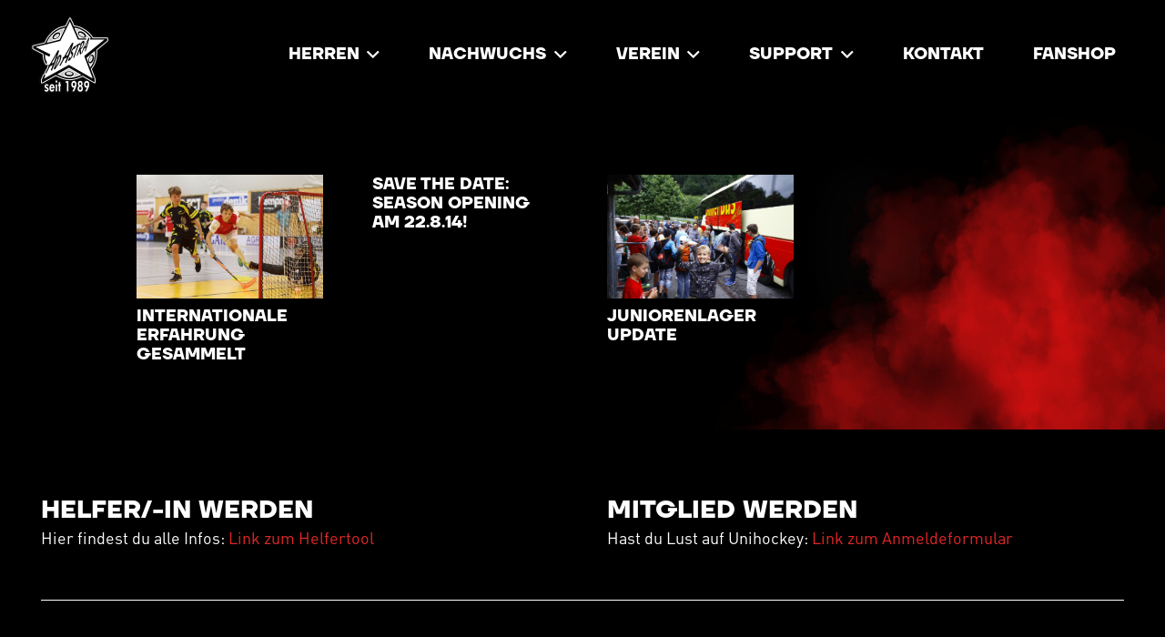

--- FILE ---
content_type: text/html; charset=UTF-8
request_url: https://www.adastra.ch/2014/07/
body_size: 13316
content:
<!DOCTYPE HTML>
<html lang="de">
<head>
	<meta charset="UTF-8">
	<title>Juli 2014 &#8211; Ad Astra Obwalden &#8211; Unihockey</title>
<meta name='robots' content='max-image-preview:large' />
<link rel="alternate" type="application/rss+xml" title="Ad Astra Obwalden - Unihockey &raquo; Feed" href="https://www.adastra.ch/feed/" />
<link rel="canonical" href="https://www.adastra.ch/2014/07/" />
<meta name="viewport" content="width=device-width, initial-scale=1">
<meta name="theme-color" content="#f2f4f7">
<meta property="og:title" content="Juli 2014 &#8211; Ad Astra Obwalden &#8211; Unihockey">
<meta property="og:url" content="https://www.adastra.ch/2014/07">
<meta property="og:locale" content="de_DE">
<meta property="og:site_name" content="Ad Astra Obwalden - Unihockey">
<meta property="og:type" content="website">
<meta property="og:image" content="https://www.adastra.ch/wp-content/uploads/MG_8212-1024x682.jpg" itemprop="image">
<style id='wp-img-auto-sizes-contain-inline-css'>
img:is([sizes=auto i],[sizes^="auto," i]){contain-intrinsic-size:3000px 1500px}
/*# sourceURL=wp-img-auto-sizes-contain-inline-css */
</style>
<style id='cf-frontend-style-inline-css'>
@font-face {
	font-family: 'Din';
	font-style: normal;
	font-weight: 700;
	src: url('https://www.adastra.ch/wp-content/uploads/DINOT-Bold.otf') format('OpenType'),
		url('https://www.adastra.ch/wp-content/uploads/DINOT.otf') format('OpenType');
}
@font-face {
	font-family: 'Din';
	font-style: normal;
	font-weight: 400;
	src: url('https://www.adastra.ch/wp-content/uploads/DINOT.otf') format('OpenType');
}
@font-face {
	font-family: 'TT Firs';
	font-style: normal;
	font-weight: 700;
	src: url('https://www.adastra.ch/wp-content/uploads/TypeType-TT-Firs-Neue-Bold.otf') format('OpenType');
}
/*# sourceURL=cf-frontend-style-inline-css */
</style>
<style id='wp-emoji-styles-inline-css'>

	img.wp-smiley, img.emoji {
		display: inline !important;
		border: none !important;
		box-shadow: none !important;
		height: 1em !important;
		width: 1em !important;
		margin: 0 0.07em !important;
		vertical-align: -0.1em !important;
		background: none !important;
		padding: 0 !important;
	}
/*# sourceURL=wp-emoji-styles-inline-css */
</style>
<link rel='stylesheet' id='wpsm_tabs_r-font-awesome-front-css' href='https://www.adastra.ch/wp-content/plugins/tabs-responsive/assets/css/font-awesome/css/font-awesome.min.css?ver=6.9' media='all' />
<link rel='stylesheet' id='wpsm_tabs_r_bootstrap-front-css' href='https://www.adastra.ch/wp-content/plugins/tabs-responsive/assets/css/bootstrap-front.css?ver=6.9' media='all' />
<link rel='stylesheet' id='wpsm_tabs_r_animate-css' href='https://www.adastra.ch/wp-content/plugins/tabs-responsive/assets/css/animate.css?ver=6.9' media='all' />
<link rel='stylesheet' id='wppopups-base-css' href='https://www.adastra.ch/wp-content/plugins/wp-popups-lite/src/assets/css/wppopups-base.css?ver=2.2.0.3' media='all' />
<link rel='stylesheet' id='tablepress-default-css' href='https://www.adastra.ch/wp-content/tablepress-combined.min.css?ver=17' media='all' />
<link rel='stylesheet' id='us-theme-css' href='//www.adastra.ch/wp-content/uploads/us-assets/www.adastra.ch.css?ver=aee934f6' media='all' />
<link rel='stylesheet' id='theme-style-css' href='//www.adastra.ch/wp-content/themes/Impreza-child/style.css?ver=8.42' media='all' />
<link rel='stylesheet' id='wpdevelop-bts-css' href='https://www.adastra.ch/wp-content/plugins/booking/vendors/_custom/bootstrap-css/css/bootstrap.css?ver=10.14.12' media='all' />
<link rel='stylesheet' id='wpdevelop-bts-theme-css' href='https://www.adastra.ch/wp-content/plugins/booking/vendors/_custom/bootstrap-css/css/bootstrap-theme.css?ver=10.14.12' media='all' />
<link rel='stylesheet' id='wpbc-tippy-popover-css' href='https://www.adastra.ch/wp-content/plugins/booking/vendors/_custom/tippy.js/themes/wpbc-tippy-popover.css?ver=10.14.12' media='all' />
<link rel='stylesheet' id='wpbc-tippy-times-css' href='https://www.adastra.ch/wp-content/plugins/booking/vendors/_custom/tippy.js/themes/wpbc-tippy-times.css?ver=10.14.12' media='all' />
<link rel='stylesheet' id='wpbc-material-design-icons-css' href='https://www.adastra.ch/wp-content/plugins/booking/vendors/_custom/material-design-icons/material-design-icons.css?ver=10.14.12' media='all' />
<link rel='stylesheet' id='wpbc-ui-both-css' href='https://www.adastra.ch/wp-content/plugins/booking/css/wpbc_ui_both.css?ver=10.14.12' media='all' />
<link rel='stylesheet' id='wpbc-time_picker-css' href='https://www.adastra.ch/wp-content/plugins/booking/css/wpbc_time-selector.css?ver=10.14.12' media='all' />
<link rel='stylesheet' id='wpbc-time_picker-skin-css' href='https://www.adastra.ch/wp-content/plugins/booking/css/time_picker_skins/grey.css?ver=10.14.12' media='all' />
<link rel='stylesheet' id='wpbc-client-pages-css' href='https://www.adastra.ch/wp-content/plugins/booking/css/client.css?ver=10.14.12' media='all' />
<link rel='stylesheet' id='wpbc-all-client-css' href='https://www.adastra.ch/wp-content/plugins/booking/_dist/all/_out/wpbc_all_client.css?ver=10.14.12' media='all' />
<link rel='stylesheet' id='wpbc-calendar-css' href='https://www.adastra.ch/wp-content/plugins/booking/css/calendar.css?ver=10.14.12' media='all' />
<link rel='stylesheet' id='wpbc-calendar-skin-css' href='https://www.adastra.ch/wp-content/plugins/booking/css/skins/traditional-light.css?ver=10.14.12' media='all' />
<link rel='stylesheet' id='wpbc-flex-timeline-css' href='https://www.adastra.ch/wp-content/plugins/booking/core/timeline/v2/_out/timeline_v2.1.css?ver=10.14.12' media='all' />
<script></script><link rel="https://api.w.org/" href="https://www.adastra.ch/wp-json/" /><link rel="EditURI" type="application/rsd+xml" title="RSD" href="https://www.adastra.ch/xmlrpc.php?rsd" />
<meta name="generator" content="WordPress 6.9" />
<meta name="cdp-version" content="1.5.0" />		<script id="us_add_no_touch">
			if ( ! /Android|webOS|iPhone|iPad|iPod|BlackBerry|IEMobile|Opera Mini/i.test( navigator.userAgent ) ) {
				document.documentElement.classList.add( "no-touch" );
			}
		</script>
				<script id="us_color_scheme_switch_class">
			if ( document.cookie.includes( "us_color_scheme_switch_is_on=true" ) ) {
				document.documentElement.classList.add( "us-color-scheme-on" );
			}
		</script>
		<meta name="generator" content="Powered by WPBakery Page Builder - drag and drop page builder for WordPress."/>
<link rel="icon" href="https://www.adastra.ch/wp-content/uploads/Ad_Astra_Logo-60x60.jpg" sizes="32x32" />
<link rel="icon" href="https://www.adastra.ch/wp-content/uploads/Ad_Astra_Logo-240x240.jpg" sizes="192x192" />
<link rel="apple-touch-icon" href="https://www.adastra.ch/wp-content/uploads/Ad_Astra_Logo-184x184.jpg" />
<meta name="msapplication-TileImage" content="https://www.adastra.ch/wp-content/uploads/Ad_Astra_Logo.jpg" />
<noscript><style> .wpb_animate_when_almost_visible { opacity: 1; }</style></noscript>		<style id="us-icon-fonts">@font-face{font-display:swap;font-style:normal;font-family:"fontawesome";font-weight:900;src:url("//www.adastra.ch/wp-content/themes/Impreza/fonts/fa-solid-900.woff2?ver=8.42") format("woff2")}.fas{font-family:"fontawesome";font-weight:900}@font-face{font-display:swap;font-style:normal;font-family:"fontawesome";font-weight:400;src:url("//www.adastra.ch/wp-content/themes/Impreza/fonts/fa-regular-400.woff2?ver=8.42") format("woff2")}.far{font-family:"fontawesome";font-weight:400}@font-face{font-display:swap;font-style:normal;font-family:"fontawesome";font-weight:300;src:url("//www.adastra.ch/wp-content/themes/Impreza/fonts/fa-light-300.woff2?ver=8.42") format("woff2")}.fal{font-family:"fontawesome";font-weight:300}@font-face{font-display:swap;font-style:normal;font-family:"Font Awesome 5 Duotone";font-weight:900;src:url("//www.adastra.ch/wp-content/themes/Impreza/fonts/fa-duotone-900.woff2?ver=8.42") format("woff2")}.fad{font-family:"Font Awesome 5 Duotone";font-weight:900}.fad{position:relative}.fad:before{position:absolute}.fad:after{opacity:0.4}@font-face{font-display:swap;font-style:normal;font-family:"Font Awesome 5 Brands";font-weight:400;src:url("//www.adastra.ch/wp-content/themes/Impreza/fonts/fa-brands-400.woff2?ver=8.42") format("woff2")}.fab{font-family:"Font Awesome 5 Brands";font-weight:400}@font-face{font-display:block;font-style:normal;font-family:"Material Icons";font-weight:400;src:url("//www.adastra.ch/wp-content/themes/Impreza/fonts/material-icons.woff2?ver=8.42") format("woff2")}.material-icons{font-family:"Material Icons";font-weight:400}</style>
				<style id="us-current-header-css"> .l-subheader.at_middle,.l-subheader.at_middle .w-dropdown-list,.l-subheader.at_middle .type_mobile .w-nav-list.level_1{background:#000000;color:var(--color-header-middle-text)}.no-touch .l-subheader.at_middle a:hover,.no-touch .l-header.bg_transparent .l-subheader.at_middle .w-dropdown.opened a:hover{color:var(--color-header-middle-text-hover)}.l-header.bg_transparent:not(.sticky) .l-subheader.at_middle{background:var(--color-header-transparent-bg);color:var(--color-header-transparent-text)}.no-touch .l-header.bg_transparent:not(.sticky) .at_middle .w-cart-link:hover,.no-touch .l-header.bg_transparent:not(.sticky) .at_middle .w-text a:hover,.no-touch .l-header.bg_transparent:not(.sticky) .at_middle .w-html a:hover,.no-touch .l-header.bg_transparent:not(.sticky) .at_middle .w-nav>a:hover,.no-touch .l-header.bg_transparent:not(.sticky) .at_middle .w-menu a:hover,.no-touch .l-header.bg_transparent:not(.sticky) .at_middle .w-search>a:hover,.no-touch .l-header.bg_transparent:not(.sticky) .at_middle .w-socials.shape_none.color_text a:hover,.no-touch .l-header.bg_transparent:not(.sticky) .at_middle .w-socials.shape_none.color_link a:hover,.no-touch .l-header.bg_transparent:not(.sticky) .at_middle .w-dropdown a:hover,.no-touch .l-header.bg_transparent:not(.sticky) .at_middle .type_desktop .menu-item.level_1.opened>a,.no-touch .l-header.bg_transparent:not(.sticky) .at_middle .type_desktop .menu-item.level_1:hover>a{color:var(--color-header-transparent-text-hover)}.header_ver .l-header{background:#000000;color:var(--color-header-middle-text)}@media (min-width:1381px){.hidden_for_default{display:none!important}.l-subheader.at_top{display:none}.l-subheader.at_bottom{display:none}.l-header{position:relative;z-index:111}.l-subheader{margin:0 auto}.l-subheader.width_full{padding-left:1.5rem;padding-right:1.5rem}.l-subheader-h{display:flex;align-items:center;position:relative;margin:0 auto;max-width:var(--site-content-width,1200px);height:inherit}.w-header-show{display:none}.l-header.pos_fixed{position:fixed;left:var(--site-outline-width,0);right:var(--site-outline-width,0)}.l-header.pos_fixed:not(.notransition) .l-subheader{transition-property:transform,background,box-shadow,line-height,height,visibility;transition-duration:.3s;transition-timing-function:cubic-bezier(.78,.13,.15,.86)}.headerinpos_bottom.sticky_first_section .l-header.pos_fixed{position:fixed!important}.header_hor .l-header.sticky_auto_hide{transition:margin .3s cubic-bezier(.78,.13,.15,.86) .1s}.header_hor .l-header.sticky_auto_hide.down{margin-top:calc(-1.1 * var(--header-sticky-height,0px) )}.l-header.bg_transparent:not(.sticky) .l-subheader{box-shadow:none!important;background:none}.l-header.bg_transparent~.l-main .l-section.width_full.height_auto:first-of-type>.l-section-h{padding-top:0!important;padding-bottom:0!important}.l-header.pos_static.bg_transparent{position:absolute;left:var(--site-outline-width,0);right:var(--site-outline-width,0)}.l-subheader.width_full .l-subheader-h{max-width:none!important}.l-header.shadow_thin .l-subheader.at_middle,.l-header.shadow_thin .l-subheader.at_bottom{box-shadow:0 1px 0 rgba(0,0,0,0.08)}.l-header.shadow_wide .l-subheader.at_middle,.l-header.shadow_wide .l-subheader.at_bottom{box-shadow:0 3px 5px -1px rgba(0,0,0,0.1),0 2px 1px -1px rgba(0,0,0,0.05)}.header_hor .l-subheader-cell>.w-cart{margin-left:0;margin-right:0}:root{--header-height:120px;--header-sticky-height:120px}.l-header:before{content:'120'}.l-header.sticky:before{content:'120'}.l-subheader.at_top{line-height:40px;height:40px;overflow:visible;visibility:visible}.l-header.sticky .l-subheader.at_top{line-height:40px;height:40px;overflow:visible;visibility:visible}.l-subheader.at_middle{line-height:120px;height:120px;overflow:visible;visibility:visible}.l-header.sticky .l-subheader.at_middle{line-height:120px;height:120px;overflow:visible;visibility:visible}.l-subheader.at_bottom{line-height:50px;height:50px;overflow:visible;visibility:visible}.l-header.sticky .l-subheader.at_bottom{line-height:50px;height:50px;overflow:visible;visibility:visible}.headerinpos_above .l-header.pos_fixed{overflow:hidden;transition:transform 0.3s;transform:translate3d(0,-100%,0)}.headerinpos_above .l-header.pos_fixed.sticky{overflow:visible;transform:none}.headerinpos_above .l-header.pos_fixed~.l-section>.l-section-h,.headerinpos_above .l-header.pos_fixed~.l-main .l-section:first-of-type>.l-section-h{padding-top:0!important}.headerinpos_below .l-header.pos_fixed:not(.sticky){position:absolute;top:100%}.headerinpos_below .l-header.pos_fixed~.l-main>.l-section:first-of-type>.l-section-h{padding-top:0!important}.headerinpos_below .l-header.pos_fixed~.l-main .l-section.full_height:nth-of-type(2){min-height:100vh}.headerinpos_below .l-header.pos_fixed~.l-main>.l-section:nth-of-type(2)>.l-section-h{padding-top:var(--header-height)}.headerinpos_bottom .l-header.pos_fixed:not(.sticky){position:absolute;top:100vh}.headerinpos_bottom .l-header.pos_fixed~.l-main>.l-section:first-of-type>.l-section-h{padding-top:0!important}.headerinpos_bottom .l-header.pos_fixed~.l-main>.l-section:first-of-type>.l-section-h{padding-bottom:var(--header-height)}.headerinpos_bottom .l-header.pos_fixed.bg_transparent~.l-main .l-section.valign_center:not(.height_auto):first-of-type>.l-section-h{top:calc( var(--header-height) / 2 )}.headerinpos_bottom .l-header.pos_fixed:not(.sticky) .w-cart.layout_dropdown .w-cart-content,.headerinpos_bottom .l-header.pos_fixed:not(.sticky) .w-nav.type_desktop .w-nav-list.level_2{bottom:100%;transform-origin:0 100%}.headerinpos_bottom .l-header.pos_fixed:not(.sticky) .w-nav.type_mobile.m_layout_dropdown .w-nav-list.level_1{top:auto;bottom:100%;box-shadow:var(--box-shadow-up)}.headerinpos_bottom .l-header.pos_fixed:not(.sticky) .w-nav.type_desktop .w-nav-list.level_3,.headerinpos_bottom .l-header.pos_fixed:not(.sticky) .w-nav.type_desktop .w-nav-list.level_4{top:auto;bottom:0;transform-origin:0 100%}.headerinpos_bottom .l-header.pos_fixed:not(.sticky) .w-dropdown-list{top:auto;bottom:-0.4em;padding-top:0.4em;padding-bottom:2.4em}.admin-bar .l-header.pos_static.bg_solid~.l-main .l-section.full_height:first-of-type{min-height:calc( 100vh - var(--header-height) - 32px )}.admin-bar .l-header.pos_fixed:not(.sticky_auto_hide)~.l-main .l-section.full_height:not(:first-of-type){min-height:calc( 100vh - var(--header-sticky-height) - 32px )}.admin-bar.headerinpos_below .l-header.pos_fixed~.l-main .l-section.full_height:nth-of-type(2){min-height:calc(100vh - 32px)}}@media (min-width:1025px) and (max-width:1380px){.hidden_for_laptops{display:none!important}.l-subheader.at_top{display:none}.l-subheader.at_bottom{display:none}.l-header{position:relative;z-index:111}.l-subheader{margin:0 auto}.l-subheader.width_full{padding-left:1.5rem;padding-right:1.5rem}.l-subheader-h{display:flex;align-items:center;position:relative;margin:0 auto;max-width:var(--site-content-width,1200px);height:inherit}.w-header-show{display:none}.l-header.pos_fixed{position:fixed;left:var(--site-outline-width,0);right:var(--site-outline-width,0)}.l-header.pos_fixed:not(.notransition) .l-subheader{transition-property:transform,background,box-shadow,line-height,height,visibility;transition-duration:.3s;transition-timing-function:cubic-bezier(.78,.13,.15,.86)}.headerinpos_bottom.sticky_first_section .l-header.pos_fixed{position:fixed!important}.header_hor .l-header.sticky_auto_hide{transition:margin .3s cubic-bezier(.78,.13,.15,.86) .1s}.header_hor .l-header.sticky_auto_hide.down{margin-top:calc(-1.1 * var(--header-sticky-height,0px) )}.l-header.bg_transparent:not(.sticky) .l-subheader{box-shadow:none!important;background:none}.l-header.bg_transparent~.l-main .l-section.width_full.height_auto:first-of-type>.l-section-h{padding-top:0!important;padding-bottom:0!important}.l-header.pos_static.bg_transparent{position:absolute;left:var(--site-outline-width,0);right:var(--site-outline-width,0)}.l-subheader.width_full .l-subheader-h{max-width:none!important}.l-header.shadow_thin .l-subheader.at_middle,.l-header.shadow_thin .l-subheader.at_bottom{box-shadow:0 1px 0 rgba(0,0,0,0.08)}.l-header.shadow_wide .l-subheader.at_middle,.l-header.shadow_wide .l-subheader.at_bottom{box-shadow:0 3px 5px -1px rgba(0,0,0,0.1),0 2px 1px -1px rgba(0,0,0,0.05)}.header_hor .l-subheader-cell>.w-cart{margin-left:0;margin-right:0}:root{--header-height:120px;--header-sticky-height:120px}.l-header:before{content:'120'}.l-header.sticky:before{content:'120'}.l-subheader.at_top{line-height:40px;height:40px;overflow:visible;visibility:visible}.l-header.sticky .l-subheader.at_top{line-height:40px;height:40px;overflow:visible;visibility:visible}.l-subheader.at_middle{line-height:120px;height:120px;overflow:visible;visibility:visible}.l-header.sticky .l-subheader.at_middle{line-height:120px;height:120px;overflow:visible;visibility:visible}.l-subheader.at_bottom{line-height:50px;height:50px;overflow:visible;visibility:visible}.l-header.sticky .l-subheader.at_bottom{line-height:50px;height:50px;overflow:visible;visibility:visible}.headerinpos_above .l-header.pos_fixed{overflow:hidden;transition:transform 0.3s;transform:translate3d(0,-100%,0)}.headerinpos_above .l-header.pos_fixed.sticky{overflow:visible;transform:none}.headerinpos_above .l-header.pos_fixed~.l-section>.l-section-h,.headerinpos_above .l-header.pos_fixed~.l-main .l-section:first-of-type>.l-section-h{padding-top:0!important}.headerinpos_below .l-header.pos_fixed:not(.sticky){position:absolute;top:100%}.headerinpos_below .l-header.pos_fixed~.l-main>.l-section:first-of-type>.l-section-h{padding-top:0!important}.headerinpos_below .l-header.pos_fixed~.l-main .l-section.full_height:nth-of-type(2){min-height:100vh}.headerinpos_below .l-header.pos_fixed~.l-main>.l-section:nth-of-type(2)>.l-section-h{padding-top:var(--header-height)}.headerinpos_bottom .l-header.pos_fixed:not(.sticky){position:absolute;top:100vh}.headerinpos_bottom .l-header.pos_fixed~.l-main>.l-section:first-of-type>.l-section-h{padding-top:0!important}.headerinpos_bottom .l-header.pos_fixed~.l-main>.l-section:first-of-type>.l-section-h{padding-bottom:var(--header-height)}.headerinpos_bottom .l-header.pos_fixed.bg_transparent~.l-main .l-section.valign_center:not(.height_auto):first-of-type>.l-section-h{top:calc( var(--header-height) / 2 )}.headerinpos_bottom .l-header.pos_fixed:not(.sticky) .w-cart.layout_dropdown .w-cart-content,.headerinpos_bottom .l-header.pos_fixed:not(.sticky) .w-nav.type_desktop .w-nav-list.level_2{bottom:100%;transform-origin:0 100%}.headerinpos_bottom .l-header.pos_fixed:not(.sticky) .w-nav.type_mobile.m_layout_dropdown .w-nav-list.level_1{top:auto;bottom:100%;box-shadow:var(--box-shadow-up)}.headerinpos_bottom .l-header.pos_fixed:not(.sticky) .w-nav.type_desktop .w-nav-list.level_3,.headerinpos_bottom .l-header.pos_fixed:not(.sticky) .w-nav.type_desktop .w-nav-list.level_4{top:auto;bottom:0;transform-origin:0 100%}.headerinpos_bottom .l-header.pos_fixed:not(.sticky) .w-dropdown-list{top:auto;bottom:-0.4em;padding-top:0.4em;padding-bottom:2.4em}.admin-bar .l-header.pos_static.bg_solid~.l-main .l-section.full_height:first-of-type{min-height:calc( 100vh - var(--header-height) - 32px )}.admin-bar .l-header.pos_fixed:not(.sticky_auto_hide)~.l-main .l-section.full_height:not(:first-of-type){min-height:calc( 100vh - var(--header-sticky-height) - 32px )}.admin-bar.headerinpos_below .l-header.pos_fixed~.l-main .l-section.full_height:nth-of-type(2){min-height:calc(100vh - 32px)}}@media (min-width:601px) and (max-width:1024px){.hidden_for_tablets{display:none!important}.l-subheader.at_top{display:none}.l-subheader.at_bottom{display:none}.l-header{position:relative;z-index:111}.l-subheader{margin:0 auto}.l-subheader.width_full{padding-left:1.5rem;padding-right:1.5rem}.l-subheader-h{display:flex;align-items:center;position:relative;margin:0 auto;max-width:var(--site-content-width,1200px);height:inherit}.w-header-show{display:none}.l-header.pos_fixed{position:fixed;left:var(--site-outline-width,0);right:var(--site-outline-width,0)}.l-header.pos_fixed:not(.notransition) .l-subheader{transition-property:transform,background,box-shadow,line-height,height,visibility;transition-duration:.3s;transition-timing-function:cubic-bezier(.78,.13,.15,.86)}.headerinpos_bottom.sticky_first_section .l-header.pos_fixed{position:fixed!important}.header_hor .l-header.sticky_auto_hide{transition:margin .3s cubic-bezier(.78,.13,.15,.86) .1s}.header_hor .l-header.sticky_auto_hide.down{margin-top:calc(-1.1 * var(--header-sticky-height,0px) )}.l-header.bg_transparent:not(.sticky) .l-subheader{box-shadow:none!important;background:none}.l-header.bg_transparent~.l-main .l-section.width_full.height_auto:first-of-type>.l-section-h{padding-top:0!important;padding-bottom:0!important}.l-header.pos_static.bg_transparent{position:absolute;left:var(--site-outline-width,0);right:var(--site-outline-width,0)}.l-subheader.width_full .l-subheader-h{max-width:none!important}.l-header.shadow_thin .l-subheader.at_middle,.l-header.shadow_thin .l-subheader.at_bottom{box-shadow:0 1px 0 rgba(0,0,0,0.08)}.l-header.shadow_wide .l-subheader.at_middle,.l-header.shadow_wide .l-subheader.at_bottom{box-shadow:0 3px 5px -1px rgba(0,0,0,0.1),0 2px 1px -1px rgba(0,0,0,0.05)}.header_hor .l-subheader-cell>.w-cart{margin-left:0;margin-right:0}:root{--header-height:120px;--header-sticky-height:120px}.l-header:before{content:'120'}.l-header.sticky:before{content:'120'}.l-subheader.at_top{line-height:40px;height:40px;overflow:visible;visibility:visible}.l-header.sticky .l-subheader.at_top{line-height:40px;height:40px;overflow:visible;visibility:visible}.l-subheader.at_middle{line-height:120px;height:120px;overflow:visible;visibility:visible}.l-header.sticky .l-subheader.at_middle{line-height:120px;height:120px;overflow:visible;visibility:visible}.l-subheader.at_bottom{line-height:50px;height:50px;overflow:visible;visibility:visible}.l-header.sticky .l-subheader.at_bottom{line-height:50px;height:50px;overflow:visible;visibility:visible}}@media (max-width:600px){.hidden_for_mobiles{display:none!important}.l-subheader.at_top{display:none}.l-subheader.at_bottom{display:none}.l-header{position:relative;z-index:111}.l-subheader{margin:0 auto}.l-subheader.width_full{padding-left:1.5rem;padding-right:1.5rem}.l-subheader-h{display:flex;align-items:center;position:relative;margin:0 auto;max-width:var(--site-content-width,1200px);height:inherit}.w-header-show{display:none}.l-header.pos_fixed{position:fixed;left:var(--site-outline-width,0);right:var(--site-outline-width,0)}.l-header.pos_fixed:not(.notransition) .l-subheader{transition-property:transform,background,box-shadow,line-height,height,visibility;transition-duration:.3s;transition-timing-function:cubic-bezier(.78,.13,.15,.86)}.headerinpos_bottom.sticky_first_section .l-header.pos_fixed{position:fixed!important}.header_hor .l-header.sticky_auto_hide{transition:margin .3s cubic-bezier(.78,.13,.15,.86) .1s}.header_hor .l-header.sticky_auto_hide.down{margin-top:calc(-1.1 * var(--header-sticky-height,0px) )}.l-header.bg_transparent:not(.sticky) .l-subheader{box-shadow:none!important;background:none}.l-header.bg_transparent~.l-main .l-section.width_full.height_auto:first-of-type>.l-section-h{padding-top:0!important;padding-bottom:0!important}.l-header.pos_static.bg_transparent{position:absolute;left:var(--site-outline-width,0);right:var(--site-outline-width,0)}.l-subheader.width_full .l-subheader-h{max-width:none!important}.l-header.shadow_thin .l-subheader.at_middle,.l-header.shadow_thin .l-subheader.at_bottom{box-shadow:0 1px 0 rgba(0,0,0,0.08)}.l-header.shadow_wide .l-subheader.at_middle,.l-header.shadow_wide .l-subheader.at_bottom{box-shadow:0 3px 5px -1px rgba(0,0,0,0.1),0 2px 1px -1px rgba(0,0,0,0.05)}.header_hor .l-subheader-cell>.w-cart{margin-left:0;margin-right:0}:root{--header-height:100px;--header-sticky-height:100px}.l-header:before{content:'100'}.l-header.sticky:before{content:'100'}.l-subheader.at_top{line-height:40px;height:40px;overflow:visible;visibility:visible}.l-header.sticky .l-subheader.at_top{line-height:40px;height:40px;overflow:visible;visibility:visible}.l-subheader.at_middle{line-height:100px;height:100px;overflow:visible;visibility:visible}.l-header.sticky .l-subheader.at_middle{line-height:100px;height:100px;overflow:visible;visibility:visible}.l-subheader.at_bottom{line-height:50px;height:50px;overflow:visible;visibility:visible}.l-header.sticky .l-subheader.at_bottom{line-height:50px;height:50px;overflow:visible;visibility:visible}}@media (min-width:1381px){.ush_image_1{height:110px!important}.l-header.sticky .ush_image_1{height:110px!important}}@media (min-width:1025px) and (max-width:1380px){.ush_image_1{height:100px!important}.l-header.sticky .ush_image_1{height:100px!important}}@media (min-width:601px) and (max-width:1024px){.ush_image_1{height:100px!important}.l-header.sticky .ush_image_1{height:100px!important}}@media (max-width:600px){.ush_image_1{height:80px!important}.l-header.sticky .ush_image_1{height:80px!important}}.header_hor .ush_menu_1.type_desktop .menu-item.level_1>a:not(.w-btn){padding-left:1.5rem;padding-right:1.5rem}.header_hor .ush_menu_1.type_desktop .menu-item.level_1>a.w-btn{margin-left:1.5rem;margin-right:1.5rem}.header_hor .ush_menu_1.type_desktop.align-edges>.w-nav-list.level_1{margin-left:-1.5rem;margin-right:-1.5rem}.header_ver .ush_menu_1.type_desktop .menu-item.level_1>a:not(.w-btn){padding-top:1.5rem;padding-bottom:1.5rem}.header_ver .ush_menu_1.type_desktop .menu-item.level_1>a.w-btn{margin-top:1.5rem;margin-bottom:1.5rem}.ush_menu_1.type_desktop .menu-item:not(.level_1){font-size:1rem}.ush_menu_1.type_desktop{position:relative}.ush_menu_1.type_mobile .w-nav-anchor.level_1,.ush_menu_1.type_mobile .w-nav-anchor.level_1 + .w-nav-arrow{font-size:1.5rem}.ush_menu_1.type_mobile .w-nav-anchor:not(.level_1),.ush_menu_1.type_mobile .w-nav-anchor:not(.level_1) + .w-nav-arrow{font-size:1.125rem}@media (min-width:1381px){.ush_menu_1 .w-nav-icon{--icon-size:36px;--icon-size-int:36}}@media (min-width:1025px) and (max-width:1380px){.ush_menu_1 .w-nav-icon{--icon-size:32px;--icon-size-int:32}}@media (min-width:601px) and (max-width:1024px){.ush_menu_1 .w-nav-icon{--icon-size:28px;--icon-size-int:28}}@media (max-width:600px){.ush_menu_1 .w-nav-icon{--icon-size:24px;--icon-size-int:24}}@media screen and (max-width:1099px){.w-nav.ush_menu_1>.w-nav-list.level_1{display:none}.ush_menu_1 .w-nav-control{display:flex}}.no-touch .ush_menu_1 .w-nav-item.level_1.opened>a:not(.w-btn),.no-touch .ush_menu_1 .w-nav-item.level_1:hover>a:not(.w-btn){background:transparent;color:var(--color-header-middle-text-hover)}.ush_menu_1 .w-nav-item.level_1.current-menu-item>a:not(.w-btn),.ush_menu_1 .w-nav-item.level_1.current-menu-ancestor>a:not(.w-btn),.ush_menu_1 .w-nav-item.level_1.current-page-ancestor>a:not(.w-btn){background:transparent;color:var(--color-header-middle-text-hover)}.l-header.bg_transparent:not(.sticky) .ush_menu_1.type_desktop .w-nav-item.level_1.current-menu-item>a:not(.w-btn),.l-header.bg_transparent:not(.sticky) .ush_menu_1.type_desktop .w-nav-item.level_1.current-menu-ancestor>a:not(.w-btn),.l-header.bg_transparent:not(.sticky) .ush_menu_1.type_desktop .w-nav-item.level_1.current-page-ancestor>a:not(.w-btn){background:transparent;color:var(--color-header-transparent-text-hover)}.ush_menu_1 .w-nav-list:not(.level_1){background:var(--color-header-middle-bg);color:var(--color-header-middle-text)}.no-touch .ush_menu_1 .w-nav-item:not(.level_1)>a:focus,.no-touch .ush_menu_1 .w-nav-item:not(.level_1):hover>a{background:transparent;color:var(--color-header-middle-text-hover)}.ush_menu_1 .w-nav-item:not(.level_1).current-menu-item>a,.ush_menu_1 .w-nav-item:not(.level_1).current-menu-ancestor>a,.ush_menu_1 .w-nav-item:not(.level_1).current-page-ancestor>a{background:transparent;color:var(--color-header-middle-text-hover)}</style>
		<style id="us-design-options-css">.us_custom_de69c693{text-align:inherit!important}@media (min-width:1025px) and (max-width:1380px){.us_custom_de69c693{text-align:inherit!important}}@media (min-width:601px) and (max-width:1024px){.us_custom_de69c693{text-align:center!important}}@media (max-width:600px){.us_custom_de69c693{text-align:center!important}}</style><style id='global-styles-inline-css'>
:root{--wp--preset--aspect-ratio--square: 1;--wp--preset--aspect-ratio--4-3: 4/3;--wp--preset--aspect-ratio--3-4: 3/4;--wp--preset--aspect-ratio--3-2: 3/2;--wp--preset--aspect-ratio--2-3: 2/3;--wp--preset--aspect-ratio--16-9: 16/9;--wp--preset--aspect-ratio--9-16: 9/16;--wp--preset--color--black: #000000;--wp--preset--color--cyan-bluish-gray: #abb8c3;--wp--preset--color--white: #ffffff;--wp--preset--color--pale-pink: #f78da7;--wp--preset--color--vivid-red: #cf2e2e;--wp--preset--color--luminous-vivid-orange: #ff6900;--wp--preset--color--luminous-vivid-amber: #fcb900;--wp--preset--color--light-green-cyan: #7bdcb5;--wp--preset--color--vivid-green-cyan: #00d084;--wp--preset--color--pale-cyan-blue: #8ed1fc;--wp--preset--color--vivid-cyan-blue: #0693e3;--wp--preset--color--vivid-purple: #9b51e0;--wp--preset--gradient--vivid-cyan-blue-to-vivid-purple: linear-gradient(135deg,rgb(6,147,227) 0%,rgb(155,81,224) 100%);--wp--preset--gradient--light-green-cyan-to-vivid-green-cyan: linear-gradient(135deg,rgb(122,220,180) 0%,rgb(0,208,130) 100%);--wp--preset--gradient--luminous-vivid-amber-to-luminous-vivid-orange: linear-gradient(135deg,rgb(252,185,0) 0%,rgb(255,105,0) 100%);--wp--preset--gradient--luminous-vivid-orange-to-vivid-red: linear-gradient(135deg,rgb(255,105,0) 0%,rgb(207,46,46) 100%);--wp--preset--gradient--very-light-gray-to-cyan-bluish-gray: linear-gradient(135deg,rgb(238,238,238) 0%,rgb(169,184,195) 100%);--wp--preset--gradient--cool-to-warm-spectrum: linear-gradient(135deg,rgb(74,234,220) 0%,rgb(151,120,209) 20%,rgb(207,42,186) 40%,rgb(238,44,130) 60%,rgb(251,105,98) 80%,rgb(254,248,76) 100%);--wp--preset--gradient--blush-light-purple: linear-gradient(135deg,rgb(255,206,236) 0%,rgb(152,150,240) 100%);--wp--preset--gradient--blush-bordeaux: linear-gradient(135deg,rgb(254,205,165) 0%,rgb(254,45,45) 50%,rgb(107,0,62) 100%);--wp--preset--gradient--luminous-dusk: linear-gradient(135deg,rgb(255,203,112) 0%,rgb(199,81,192) 50%,rgb(65,88,208) 100%);--wp--preset--gradient--pale-ocean: linear-gradient(135deg,rgb(255,245,203) 0%,rgb(182,227,212) 50%,rgb(51,167,181) 100%);--wp--preset--gradient--electric-grass: linear-gradient(135deg,rgb(202,248,128) 0%,rgb(113,206,126) 100%);--wp--preset--gradient--midnight: linear-gradient(135deg,rgb(2,3,129) 0%,rgb(40,116,252) 100%);--wp--preset--font-size--small: 13px;--wp--preset--font-size--medium: 20px;--wp--preset--font-size--large: 36px;--wp--preset--font-size--x-large: 42px;--wp--preset--spacing--20: 0.44rem;--wp--preset--spacing--30: 0.67rem;--wp--preset--spacing--40: 1rem;--wp--preset--spacing--50: 1.5rem;--wp--preset--spacing--60: 2.25rem;--wp--preset--spacing--70: 3.38rem;--wp--preset--spacing--80: 5.06rem;--wp--preset--shadow--natural: 6px 6px 9px rgba(0, 0, 0, 0.2);--wp--preset--shadow--deep: 12px 12px 50px rgba(0, 0, 0, 0.4);--wp--preset--shadow--sharp: 6px 6px 0px rgba(0, 0, 0, 0.2);--wp--preset--shadow--outlined: 6px 6px 0px -3px rgb(255, 255, 255), 6px 6px rgb(0, 0, 0);--wp--preset--shadow--crisp: 6px 6px 0px rgb(0, 0, 0);}:where(.is-layout-flex){gap: 0.5em;}:where(.is-layout-grid){gap: 0.5em;}body .is-layout-flex{display: flex;}.is-layout-flex{flex-wrap: wrap;align-items: center;}.is-layout-flex > :is(*, div){margin: 0;}body .is-layout-grid{display: grid;}.is-layout-grid > :is(*, div){margin: 0;}:where(.wp-block-columns.is-layout-flex){gap: 2em;}:where(.wp-block-columns.is-layout-grid){gap: 2em;}:where(.wp-block-post-template.is-layout-flex){gap: 1.25em;}:where(.wp-block-post-template.is-layout-grid){gap: 1.25em;}.has-black-color{color: var(--wp--preset--color--black) !important;}.has-cyan-bluish-gray-color{color: var(--wp--preset--color--cyan-bluish-gray) !important;}.has-white-color{color: var(--wp--preset--color--white) !important;}.has-pale-pink-color{color: var(--wp--preset--color--pale-pink) !important;}.has-vivid-red-color{color: var(--wp--preset--color--vivid-red) !important;}.has-luminous-vivid-orange-color{color: var(--wp--preset--color--luminous-vivid-orange) !important;}.has-luminous-vivid-amber-color{color: var(--wp--preset--color--luminous-vivid-amber) !important;}.has-light-green-cyan-color{color: var(--wp--preset--color--light-green-cyan) !important;}.has-vivid-green-cyan-color{color: var(--wp--preset--color--vivid-green-cyan) !important;}.has-pale-cyan-blue-color{color: var(--wp--preset--color--pale-cyan-blue) !important;}.has-vivid-cyan-blue-color{color: var(--wp--preset--color--vivid-cyan-blue) !important;}.has-vivid-purple-color{color: var(--wp--preset--color--vivid-purple) !important;}.has-black-background-color{background-color: var(--wp--preset--color--black) !important;}.has-cyan-bluish-gray-background-color{background-color: var(--wp--preset--color--cyan-bluish-gray) !important;}.has-white-background-color{background-color: var(--wp--preset--color--white) !important;}.has-pale-pink-background-color{background-color: var(--wp--preset--color--pale-pink) !important;}.has-vivid-red-background-color{background-color: var(--wp--preset--color--vivid-red) !important;}.has-luminous-vivid-orange-background-color{background-color: var(--wp--preset--color--luminous-vivid-orange) !important;}.has-luminous-vivid-amber-background-color{background-color: var(--wp--preset--color--luminous-vivid-amber) !important;}.has-light-green-cyan-background-color{background-color: var(--wp--preset--color--light-green-cyan) !important;}.has-vivid-green-cyan-background-color{background-color: var(--wp--preset--color--vivid-green-cyan) !important;}.has-pale-cyan-blue-background-color{background-color: var(--wp--preset--color--pale-cyan-blue) !important;}.has-vivid-cyan-blue-background-color{background-color: var(--wp--preset--color--vivid-cyan-blue) !important;}.has-vivid-purple-background-color{background-color: var(--wp--preset--color--vivid-purple) !important;}.has-black-border-color{border-color: var(--wp--preset--color--black) !important;}.has-cyan-bluish-gray-border-color{border-color: var(--wp--preset--color--cyan-bluish-gray) !important;}.has-white-border-color{border-color: var(--wp--preset--color--white) !important;}.has-pale-pink-border-color{border-color: var(--wp--preset--color--pale-pink) !important;}.has-vivid-red-border-color{border-color: var(--wp--preset--color--vivid-red) !important;}.has-luminous-vivid-orange-border-color{border-color: var(--wp--preset--color--luminous-vivid-orange) !important;}.has-luminous-vivid-amber-border-color{border-color: var(--wp--preset--color--luminous-vivid-amber) !important;}.has-light-green-cyan-border-color{border-color: var(--wp--preset--color--light-green-cyan) !important;}.has-vivid-green-cyan-border-color{border-color: var(--wp--preset--color--vivid-green-cyan) !important;}.has-pale-cyan-blue-border-color{border-color: var(--wp--preset--color--pale-cyan-blue) !important;}.has-vivid-cyan-blue-border-color{border-color: var(--wp--preset--color--vivid-cyan-blue) !important;}.has-vivid-purple-border-color{border-color: var(--wp--preset--color--vivid-purple) !important;}.has-vivid-cyan-blue-to-vivid-purple-gradient-background{background: var(--wp--preset--gradient--vivid-cyan-blue-to-vivid-purple) !important;}.has-light-green-cyan-to-vivid-green-cyan-gradient-background{background: var(--wp--preset--gradient--light-green-cyan-to-vivid-green-cyan) !important;}.has-luminous-vivid-amber-to-luminous-vivid-orange-gradient-background{background: var(--wp--preset--gradient--luminous-vivid-amber-to-luminous-vivid-orange) !important;}.has-luminous-vivid-orange-to-vivid-red-gradient-background{background: var(--wp--preset--gradient--luminous-vivid-orange-to-vivid-red) !important;}.has-very-light-gray-to-cyan-bluish-gray-gradient-background{background: var(--wp--preset--gradient--very-light-gray-to-cyan-bluish-gray) !important;}.has-cool-to-warm-spectrum-gradient-background{background: var(--wp--preset--gradient--cool-to-warm-spectrum) !important;}.has-blush-light-purple-gradient-background{background: var(--wp--preset--gradient--blush-light-purple) !important;}.has-blush-bordeaux-gradient-background{background: var(--wp--preset--gradient--blush-bordeaux) !important;}.has-luminous-dusk-gradient-background{background: var(--wp--preset--gradient--luminous-dusk) !important;}.has-pale-ocean-gradient-background{background: var(--wp--preset--gradient--pale-ocean) !important;}.has-electric-grass-gradient-background{background: var(--wp--preset--gradient--electric-grass) !important;}.has-midnight-gradient-background{background: var(--wp--preset--gradient--midnight) !important;}.has-small-font-size{font-size: var(--wp--preset--font-size--small) !important;}.has-medium-font-size{font-size: var(--wp--preset--font-size--medium) !important;}.has-large-font-size{font-size: var(--wp--preset--font-size--large) !important;}.has-x-large-font-size{font-size: var(--wp--preset--font-size--x-large) !important;}
/*# sourceURL=global-styles-inline-css */
</style>
</head>
<body class="archive date wp-theme-Impreza wp-child-theme-Impreza-child l-body Impreza_8.42 us-core_8.42 header_hor rounded_none headerinpos_top state_default metaslider-plugin wpb-js-composer js-comp-ver-8.7.2 vc_responsive" itemscope itemtype="https://schema.org/WebPage">

<div class="l-canvas type_wide">
	<header id="page-header" class="l-header pos_fixed shadow_thin bg_solid id_32865" itemscope itemtype="https://schema.org/WPHeader"><div class="l-subheader at_middle width_full"><div class="l-subheader-h"><div class="l-subheader-cell at_left"><div class="w-image ush_image_1"><a href="/" aria-label="Logo_transparent (1) (1)" class="w-image-h"><img width="800" height="800" src="https://www.adastra.ch/wp-content/uploads/Logo_transparent-1-1.png" class="attachment-large size-large" alt="" loading="lazy" decoding="async" srcset="https://www.adastra.ch/wp-content/uploads/Logo_transparent-1-1.png 800w, https://www.adastra.ch/wp-content/uploads/Logo_transparent-1-1-300x300.png 300w, https://www.adastra.ch/wp-content/uploads/Logo_transparent-1-1-150x150.png 150w" sizes="auto, (max-width: 800px) 100vw, 800px" /></a></div></div><div class="l-subheader-cell at_center"></div><div class="l-subheader-cell at_right"><nav class="w-nav type_desktop ush_menu_1 height_full show_main_arrows open_on_hover dropdown_afb m_align_none m_layout_fullscreen dropdown_shadow_thin m_effect_afb" itemscope itemtype="https://schema.org/SiteNavigationElement"><a class="w-nav-control" aria-label="Menü" aria-expanded="false" role="button" href="#"><div class="w-nav-icon style_hamburger_1" style="--icon-thickness:3px"><div></div></div></a><ul class="w-nav-list level_1 hide_for_mobiles hover_simple"><li id="menu-item-12263" class="menu-item menu-item-type-custom menu-item-object-custom menu-item-has-children w-nav-item level_1 menu-item-12263"><a class="w-nav-anchor level_1" aria-haspopup="menu" href="#"><span class="w-nav-title">HERREN</span><span class="w-nav-arrow" tabindex="0" role="button" aria-expanded="false" aria-label="HERREN Menü"></span></a><ul class="w-nav-list level_2"><li id="menu-item-12674" class="menu-item menu-item-type-post_type menu-item-object-page w-nav-item level_2 menu-item-12674"><a class="w-nav-anchor level_2" href="https://www.adastra.ch/herren/herren-nlb/"><span class="w-nav-title">Herren NLB</span></a></li><li id="menu-item-11936" class="menu-item menu-item-type-post_type menu-item-object-page w-nav-item level_2 menu-item-11936"><a class="w-nav-anchor level_2" href="https://www.adastra.ch/herren/herren-2-liga-gf/"><span class="w-nav-title">Herren 2. Liga GF</span></a></li></ul></li><li id="menu-item-12072" class="menu-item menu-item-type-custom menu-item-object-custom menu-item-has-children w-nav-item level_1 menu-item-12072"><a class="w-nav-anchor level_1" aria-haspopup="menu" href="#"><span class="w-nav-title">NACHWUCHS</span><span class="w-nav-arrow" tabindex="0" role="button" aria-expanded="false" aria-label="NACHWUCHS Menü"></span></a><ul class="w-nav-list level_2"><li id="menu-item-11938" class="menu-item menu-item-type-post_type menu-item-object-page w-nav-item level_2 menu-item-11938"><a class="w-nav-anchor level_2" href="https://www.adastra.ch/nachwuchs/junioren-u21-b/"><span class="w-nav-title">Junioren U21 B</span></a></li><li id="menu-item-11940" class="menu-item menu-item-type-post_type menu-item-object-page w-nav-item level_2 menu-item-11940"><a class="w-nav-anchor level_2" href="https://www.adastra.ch/nachwuchs/junioren-u18-regional/"><span class="w-nav-title">Junioren U18 B</span></a></li><li id="menu-item-11939" class="menu-item menu-item-type-post_type menu-item-object-page w-nav-item level_2 menu-item-11939"><a class="w-nav-anchor level_2" href="https://www.adastra.ch/nachwuchs/junioren-u16b-leistungssport/"><span class="w-nav-title">Junioren U16 B Leistungssport</span></a></li><li id="menu-item-32703" class="menu-item menu-item-type-post_type menu-item-object-page w-nav-item level_2 menu-item-32703"><a class="w-nav-anchor level_2" href="https://www.adastra.ch/nachwuchs/junioren-u16b-breitensport/"><span class="w-nav-title">Junioren U16 B Breitensport</span></a></li><li id="menu-item-11961" class="menu-item menu-item-type-post_type menu-item-object-page w-nav-item level_2 menu-item-11961"><a class="w-nav-anchor level_2" href="https://www.adastra.ch/nachwuchs/junioren-u14-ow/"><span class="w-nav-title">Junioren/Juniorinnen U14 A</span></a></li><li id="menu-item-14276" class="menu-item menu-item-type-post_type menu-item-object-page w-nav-item level_2 menu-item-14276"><a class="w-nav-anchor level_2" href="https://www.adastra.ch/nachwuchs/junioren-juniorinnen-u14-b/"><span class="w-nav-title">Junioren/Juniorinnen U14 B</span></a></li><li id="menu-item-11962" class="menu-item menu-item-type-post_type menu-item-object-page w-nav-item level_2 menu-item-11962"><a class="w-nav-anchor level_2" href="https://www.adastra.ch/nachwuchs/junioren-d/"><span class="w-nav-title">Junioren/Juniorinnen D</span></a></li><li id="menu-item-11963" class="menu-item menu-item-type-post_type menu-item-object-page w-nav-item level_2 menu-item-11963"><a class="w-nav-anchor level_2" href="https://www.adastra.ch/nachwuchs/junioren-e/"><span class="w-nav-title">Junioren/Juniorinnen E</span></a></li><li id="menu-item-12075" class="menu-item menu-item-type-post_type menu-item-object-page w-nav-item level_2 menu-item-12075"><a class="w-nav-anchor level_2" href="https://www.adastra.ch/nachwuchs/kids/"><span class="w-nav-title">Unihockeyschule</span></a></li><li id="menu-item-14422" class="menu-item menu-item-type-post_type menu-item-object-page w-nav-item level_2 menu-item-14422"><a class="w-nav-anchor level_2" href="https://www.adastra.ch/nachwuchs/unihockey-hergiswil/"><span class="w-nav-title">Unihockey Hergiswil</span></a></li></ul></li><li id="menu-item-12265" class="menu-item menu-item-type-custom menu-item-object-custom menu-item-has-children w-nav-item level_1 menu-item-12265"><a class="w-nav-anchor level_1" aria-haspopup="menu" href="#"><span class="w-nav-title">VEREIN</span><span class="w-nav-arrow" tabindex="0" role="button" aria-expanded="false" aria-label="VEREIN Menü"></span></a><ul class="w-nav-list level_2"><li id="menu-item-11948" class="menu-item menu-item-type-post_type menu-item-object-page w-nav-item level_2 menu-item-11948"><a class="w-nav-anchor level_2" href="https://www.adastra.ch/verein/vorstand/"><span class="w-nav-title">Vorstand</span></a></li><li id="menu-item-11950" class="menu-item menu-item-type-post_type menu-item-object-page w-nav-item level_2 menu-item-11950"><a class="w-nav-anchor level_2" href="https://www.adastra.ch/verein/juko/"><span class="w-nav-title">Nachwuchskommission</span></a></li><li id="menu-item-11951" class="menu-item menu-item-type-post_type menu-item-object-page w-nav-item level_2 menu-item-11951"><a class="w-nav-anchor level_2" href="https://www.adastra.ch/verein/mitglied-werden/"><span class="w-nav-title">Mitglied werden</span></a></li><li id="menu-item-11952" class="menu-item menu-item-type-post_type menu-item-object-page w-nav-item level_2 menu-item-11952"><a class="w-nav-anchor level_2" href="https://www.adastra.ch/verein/geschichte/"><span class="w-nav-title">Chronik</span></a></li><li id="menu-item-15670" class="menu-item menu-item-type-post_type menu-item-object-page w-nav-item level_2 menu-item-15670"><a class="w-nav-anchor level_2" href="https://www.adastra.ch/praevention/"><span class="w-nav-title">Prävention</span></a></li><li id="menu-item-11953" class="menu-item menu-item-type-post_type menu-item-object-page w-nav-item level_2 menu-item-11953"><a class="w-nav-anchor level_2" href="https://www.adastra.ch/verein/downloads/"><span class="w-nav-title">Downloads</span></a></li><li id="menu-item-12846" class="menu-item menu-item-type-post_type menu-item-object-page w-nav-item level_2 menu-item-12846"><a class="w-nav-anchor level_2" href="https://www.adastra.ch/verein/trainingshalle/"><span class="w-nav-title">Trainingshalle</span></a></li><li id="menu-item-11955" class="menu-item menu-item-type-post_type menu-item-object-page w-nav-item level_2 menu-item-11955"><a class="w-nav-anchor level_2" href="https://www.adastra.ch/verein/club-1989/"><span class="w-nav-title">Club 1989</span></a></li></ul></li><li id="menu-item-14167" class="menu-item menu-item-type-custom menu-item-object-custom menu-item-has-children w-nav-item level_1 menu-item-14167"><a class="w-nav-anchor level_1" aria-haspopup="menu" href="#"><span class="w-nav-title">SUPPORT</span><span class="w-nav-arrow" tabindex="0" role="button" aria-expanded="false" aria-label="SUPPORT Menü"></span></a><ul class="w-nav-list level_2"><li id="menu-item-11957" class="menu-item menu-item-type-post_type menu-item-object-page w-nav-item level_2 menu-item-11957"><a class="w-nav-anchor level_2" href="https://www.adastra.ch/sponsoren/"><span class="w-nav-title">Sponsoren</span></a></li><li id="menu-item-15101" class="menu-item menu-item-type-post_type menu-item-object-page w-nav-item level_2 menu-item-15101"><a class="w-nav-anchor level_2" href="https://www.adastra.ch/helfer-werden/"><span class="w-nav-title">Helfer werden</span></a></li><li id="menu-item-14517" class="menu-item menu-item-type-post_type menu-item-object-page w-nav-item level_2 menu-item-14517"><a class="w-nav-anchor level_2" href="https://www.adastra.ch/livestream/"><span class="w-nav-title">Livestream</span></a></li></ul></li><li id="menu-item-11959" class="menu-item menu-item-type-post_type menu-item-object-page w-nav-item level_1 menu-item-11959"><a class="w-nav-anchor level_1" href="https://www.adastra.ch/kontakt/"><span class="w-nav-title">KONTAKT</span></a></li><li id="menu-item-12399" class="menu-item menu-item-type-custom menu-item-object-custom w-nav-item level_1 menu-item-12399"><a class="w-nav-anchor level_1" href="http://shop.adastra.ch/"><span class="w-nav-title">FANSHOP</span></a></li><li class="w-nav-close"></li></ul><div class="w-nav-options hidden" onclick='return {&quot;mobileWidth&quot;:1100,&quot;mobileBehavior&quot;:1}'></div></nav></div></div></div><div class="l-subheader for_hidden hidden"></div></header><main id="page-content" class="l-main" itemprop="mainContentOfPage">
		<section class="l-section height_medium">
		<div class="l-section-h i-cf">

			<div class="w-grid us_post_list for_current_wp_query apply_url_params type_grid layout_blog_1 cols_4 pagination_numbered preload_style_spinner" id="us_post_list_zd90" style="--columns:4;--gap:1.5rem;"><style>@media (max-width:1024px){#us_post_list_zd90{--columns:2!important}}@media (max-width:600px){#us_post_list_zd90{--columns:1!important}}.layout_blog_1 .w-grid-item-h{}.layout_blog_1 .usg_post_image_1{margin-bottom:0.5rem!important}.layout_blog_1 .usg_post_title_1{font-size:1rem!important}</style><div class="w-grid-list">	<article class="w-grid-item size_1x1 post-5307 post type-post status-publish format-standard has-post-thumbnail hentry category-nachwuchs category-allgemein tag-junioren" data-id="5307">
		<div class="w-grid-item-h">
						<div class="w-post-elm post_image usg_post_image_1 stretched"><a href="https://www.adastra.ch/2014/07/14/internationale-erfahrung-gesammelt/" aria-label="Internationale Erfahrung gesammelt"><img width="600" height="400" src="https://www.adastra.ch/wp-content/uploads/5124637-T600450.jpg" class="attachment-large size-large wp-post-image" alt="" decoding="async" fetchpriority="high" srcset="https://www.adastra.ch/wp-content/uploads/5124637-T600450.jpg 600w, https://www.adastra.ch/wp-content/uploads/5124637-T600450-300x200.jpg 300w, https://www.adastra.ch/wp-content/uploads/5124637-T600450-321x214.jpg 321w, https://www.adastra.ch/wp-content/uploads/5124637-T600450-140x94.jpg 140w" sizes="(max-width: 600px) 100vw, 600px" /></a></div><h2 class="w-post-elm post_title usg_post_title_1 entry-title color_link_inherit"><a href="https://www.adastra.ch/2014/07/14/internationale-erfahrung-gesammelt/">Internationale Erfahrung gesammelt</a></h2>		</div>
			</article>
	<article class="w-grid-item size_1x1 post-5310 post type-post status-publish format-standard hentry category-herren1 category-damen category-nachwuchs category-allgemein" data-id="5310">
		<div class="w-grid-item-h">
						<h2 class="w-post-elm post_title usg_post_title_1 entry-title color_link_inherit"><a href="https://www.adastra.ch/2014/07/14/save-the-date-season-opening-am-22-8-14/">Save the date: Season Opening am 22.8.14!</a></h2>		</div>
			</article>
	<article class="w-grid-item size_1x1 post-5313 post type-post status-publish format-standard has-post-thumbnail hentry category-nachwuchs category-allgemein tag-juniorenlager-2014" data-id="5313">
		<div class="w-grid-item-h">
						<div class="w-post-elm post_image usg_post_image_1 stretched"><a href="https://www.adastra.ch/2014/07/29/lager-update-tag-1-und-2/" aria-label="Juniorenlager Update"><img width="980" height="653" src="https://www.adastra.ch/wp-content/uploads/MG_8212-1024x682.jpg" class="attachment-large size-large wp-post-image" alt="" decoding="async" srcset="https://www.adastra.ch/wp-content/uploads/MG_8212-1024x682.jpg 1024w, https://www.adastra.ch/wp-content/uploads/MG_8212-300x200.jpg 300w, https://www.adastra.ch/wp-content/uploads/MG_8212-321x214.jpg 321w, https://www.adastra.ch/wp-content/uploads/MG_8212-140x94.jpg 140w" sizes="(max-width: 980px) 100vw, 980px" /></a></div><h2 class="w-post-elm post_title usg_post_title_1 entry-title color_link_inherit"><a href="https://www.adastra.ch/2014/07/29/lager-update-tag-1-und-2/">Juniorenlager Update</a></h2>		</div>
			</article>
</div><div class="g-loadmore hidden"><div class="g-preloader type_1"><div></div></div></div><div class="w-grid-list-json hidden" onclick='return {&quot;max_num_pages&quot;:1,&quot;paginationBase&quot;:&quot;page&quot;,&quot;pagination&quot;:&quot;numbered&quot;,&quot;paged&quot;:1,&quot;ajaxData&quot;:{&quot;us_ajax_list_pagination&quot;:1,&quot;us_ajax_list_index&quot;:0,&quot;found_posts&quot;:3,&quot;list_filters&quot;:&quot;[]&quot;,&quot;page_args&quot;:{&quot;page_type&quot;:&quot;archive&quot;,&quot;taxonomy_type&quot;:null}},&quot;facetedFilter&quot;:{&quot;query_args_unfiltered&quot;:&quot;{\&quot;ignore_sticky_posts\&quot;:true,\&quot;post__not_in\&quot;:[],\&quot;tax_query\&quot;:[],\&quot;meta_query\&quot;:[],\&quot;posts_per_page\&quot;:null,\&quot;paged\&quot;:1,\&quot;apply_list_url_params\&quot;:true,\&quot;year\&quot;:2014,\&quot;monthnum\&quot;:7,\&quot;error\&quot;:\&quot;\&quot;,\&quot;m\&quot;:\&quot;\&quot;,\&quot;p\&quot;:0,\&quot;post_parent\&quot;:\&quot;\&quot;,\&quot;subpost\&quot;:\&quot;\&quot;,\&quot;subpost_id\&quot;:\&quot;\&quot;,\&quot;attachment\&quot;:\&quot;\&quot;,\&quot;attachment_id\&quot;:0,\&quot;name\&quot;:\&quot;\&quot;,\&quot;pagename\&quot;:\&quot;\&quot;,\&quot;page_id\&quot;:0,\&quot;second\&quot;:\&quot;\&quot;,\&quot;minute\&quot;:\&quot;\&quot;,\&quot;hour\&quot;:\&quot;\&quot;,\&quot;day\&quot;:0,\&quot;w\&quot;:0,\&quot;category_name\&quot;:\&quot;\&quot;,\&quot;tag\&quot;:\&quot;\&quot;,\&quot;cat\&quot;:\&quot;\&quot;,\&quot;tag_id\&quot;:\&quot;\&quot;,\&quot;author\&quot;:\&quot;\&quot;,\&quot;author_name\&quot;:\&quot;\&quot;,\&quot;feed\&quot;:\&quot;\&quot;,\&quot;tb\&quot;:\&quot;\&quot;,\&quot;meta_key\&quot;:\&quot;\&quot;,\&quot;meta_value\&quot;:\&quot;\&quot;,\&quot;preview\&quot;:\&quot;\&quot;,\&quot;s\&quot;:\&quot;\&quot;,\&quot;sentence\&quot;:\&quot;\&quot;,\&quot;title\&quot;:\&quot;\&quot;,\&quot;fields\&quot;:\&quot;all\&quot;,\&quot;menu_order\&quot;:\&quot;\&quot;,\&quot;embed\&quot;:\&quot;\&quot;,\&quot;category__in\&quot;:[],\&quot;category__not_in\&quot;:[],\&quot;category__and\&quot;:[],\&quot;post__in\&quot;:[],\&quot;post_name__in\&quot;:[],\&quot;tag__in\&quot;:[],\&quot;tag__not_in\&quot;:[],\&quot;tag__and\&quot;:[],\&quot;tag_slug__in\&quot;:[],\&quot;tag_slug__and\&quot;:[],\&quot;post_parent__in\&quot;:[],\&quot;post_parent__not_in\&quot;:[],\&quot;author__in\&quot;:[],\&quot;author__not_in\&quot;:[],\&quot;search_columns\&quot;:[],\&quot;suppress_filters\&quot;:false,\&quot;cache_results\&quot;:true,\&quot;update_post_term_cache\&quot;:true,\&quot;update_menu_item_cache\&quot;:false,\&quot;lazy_load_term_meta\&quot;:true,\&quot;update_post_meta_cache\&quot;:true,\&quot;post_type\&quot;:\&quot;\&quot;,\&quot;nopaging\&quot;:false,\&quot;comments_per_page\&quot;:\&quot;50\&quot;,\&quot;no_found_rows\&quot;:false,\&quot;order\&quot;:\&quot;DESC\&quot;,\&quot;post_status\&quot;:\&quot;publish\&quot;}&quot;},&quot;ajaxUrl&quot;:&quot;https:\/\/www.adastra.ch\/2014\/07\/&quot;}'></div></div>
		</div>
	</section>
	</main>

</div>
<footer id="page-footer" class="l-footer" itemscope itemtype="https://schema.org/WPFooter"><section class="l-section wpb_row height_medium width_custom color_footer-bottom" style="--site-content-width:1320px;" id="section-22"><div class="l-section-h i-cf"><div class="g-cols vc_row via_grid cols_1 laptops-cols_inherit tablets-cols_inherit mobiles-cols_1 valign_middle type_default stacking_default"><div class="wpb_column vc_column_container"><div class="vc_column-inner"><div class="g-cols wpb_row via_grid cols_2 laptops-cols_inherit tablets-cols_2 mobiles-cols_1 valign_top type_default stacking_default" style="--columns-gap:3rem;"><div class="wpb_column vc_column_container"><div class="vc_column-inner"><div class="wpb_text_column"><div class="wpb_wrapper"><div id="block-8" class="fwidget widget_block">
<h4 class="wp-block-heading">Helfer/-in werden</h4>
</div>
<div id="block-7" class="fwidget widget_block widget_text"><span>Hier findest du alle Infos: </span><a href="https://portal.helfereinsatz.ch/ad-astra" target="_blank" rel="noreferrer noopener">Link zum Helfertool</a></div>
</div></div></div></div><div class="wpb_column vc_column_container"><div class="vc_column-inner"><div class="wpb_text_column"><div class="wpb_wrapper"><div id="block-8" class="fwidget widget_block">
<div id="block-11" class="fwidget widget_block">
<h4 class="wp-block-heading">Mitglied werden</h4>
</div>
<div id="block-10" class="fwidget widget_block widget_text">
<p>Hast du Lust auf Unihockey: <a href="https://mein.fairgate.ch/adastrasarnen/register/MTQwOQ==">Link zum Anmeldeformular</a></p>
</div>
</div>
</div></div></div></div></div><div class="w-separator size_medium with_line width_default thick_1 style_solid color_border align_center"><div class="w-separator-h"></div></div><div class="g-cols wpb_row via_grid cols_2 laptops-cols_inherit tablets-cols_1 mobiles-cols_1 valign_middle type_default stacking_default" style="--columns-gap:2rem;"><div class="wpb_column vc_column_container"><div class="vc_column-inner"><div class="w-socials color_text shape_square style_default hover_fade" style="--gap:0.2em;"><div class="w-socials-list"><div class="w-socials-item instagram"><a target="_blank" rel="nofollow" href="https://www.instagram.com/adastraobwalden/" class="w-socials-item-link" aria-label="Instagram"><span class="w-socials-item-link-hover"></span><i class="fab fa-instagram"></i></a><div class="w-socials-item-popup"><span>Instagram</span></div></div><div class="w-socials-item facebook"><a target="_blank" rel="nofollow" href="https://www.facebook.com/adastraobwalden" class="w-socials-item-link" aria-label="Facebook"><span class="w-socials-item-link-hover"></span><i class="fab fa-facebook"></i></a><div class="w-socials-item-popup"><span>Facebook</span></div></div><div class="w-socials-item youtube"><a href="https://www.youtube.com/c/AdAstraObwalden" class="w-socials-item-link" aria-label="YouTube"><span class="w-socials-item-link-hover"></span><i class="fab fa-youtube"></i></a><div class="w-socials-item-popup"><span>YouTube</span></div></div><div class="w-socials-item tiktok"><a href="https://www.tiktok.com/@adastraobwalden" class="w-socials-item-link" aria-label="TikTok"><span class="w-socials-item-link-hover"></span><i class="fab fa-tiktok"></i></a><div class="w-socials-item-popup"><span>TikTok</span></div></div></div></div></div></div><div class="wpb_column vc_column_container"><div class="vc_column-inner"><div class="wpb_text_column us_custom_de69c693"><div class="wpb_wrapper"><p><a href="/datenschutz">Impressum | Datenschutz</a></p>
</div></div></div></div></div></div></div></div></div></section>
</footer>	<button id="w-header-show" class="w-header-show" aria-label="Menü"><span>Menü</span></button>
	<div class="w-header-overlay"></div>
		<script id="us-global-settings">
		// Store some global theme options used in JS
		window.$us = window.$us || {};
		$us.canvasOptions = ( $us.canvasOptions || {} );
		$us.canvasOptions.disableEffectsWidth = 900;
		$us.canvasOptions.columnsStackingWidth = 600;
		$us.canvasOptions.backToTopDisplay = 100;
		$us.canvasOptions.scrollDuration = 1000;

		$us.langOptions = ( $us.langOptions || {} );
		$us.langOptions.magnificPopup = ( $us.langOptions.magnificPopup || {} );
		$us.langOptions.magnificPopup.tPrev = 'Zurück (linke Cursortaste)';
		$us.langOptions.magnificPopup.tNext = 'Weiter (rechte Cursortaste)';
		$us.langOptions.magnificPopup.tCounter = '%curr% von %total%';

		$us.navOptions = ( $us.navOptions || {} );
		$us.navOptions.mobileWidth = 900;
		$us.navOptions.togglable = true;
		$us.ajaxUrl = 'https://www.adastra.ch/wp-admin/admin-ajax.php';
		$us.templateDirectoryUri = '//www.adastra.ch/wp-content/themes/Impreza';
		$us.responsiveBreakpoints = {"default":0,"laptops":1380,"tablets":1024,"mobiles":600};
		$us.userFavoritePostIds = '';
	</script>
	<script id="us-header-settings">if ( window.$us === undefined ) window.$us = {};$us.headerSettings = {"default":{"options":{"custom_breakpoint":0,"breakpoint":"","orientation":"hor","sticky":true,"sticky_auto_hide":false,"scroll_breakpoint":"1px","transparent":0,"width":"300px","elm_align":"center","shadow":"thin","top_show":0,"top_height":"40px","top_sticky_height":"40px","top_fullwidth":0,"top_centering":0,"top_bg_color":"_header_top_bg","top_text_color":"_header_top_text","top_text_hover_color":"_header_top_text_hover","top_transparent_bg_color":"_header_top_transparent_bg","top_transparent_text_color":"_header_top_transparent_text","top_transparent_text_hover_color":"_header_top_transparent_text_hover","middle_height":"120px","middle_sticky_height":"120px","middle_fullwidth":1,"middle_centering":0,"elm_valign":"top","bg_img":"","bg_img_wrapper_start":"","bg_img_size":"cover","bg_img_repeat":"repeat","bg_img_position":"top left","bg_img_attachment":1,"bg_img_wrapper_end":"","middle_bg_color":"#000000","middle_text_color":"_header_middle_text","middle_text_hover_color":"_header_middle_text_hover","middle_transparent_bg_color":"_header_transparent_bg","middle_transparent_text_color":"_header_transparent_text","middle_transparent_text_hover_color":"_header_transparent_text_hover","bottom_show":0,"bottom_height":"50px","bottom_sticky_height":"50px","bottom_fullwidth":0,"bottom_centering":0,"bottom_bg_color":"_header_middle_bg","bottom_text_color":"_header_middle_text","bottom_text_hover_color":"_header_middle_text_hover","bottom_transparent_bg_color":"_header_transparent_bg","bottom_transparent_text_color":"_header_transparent_text","bottom_transparent_text_hover_color":"_header_transparent_text_hover"},"layout":{"top_left":[],"top_center":[],"top_right":[],"middle_left":["image:1"],"middle_center":[],"middle_right":["menu:1"],"bottom_left":[],"bottom_center":[],"bottom_right":[],"hidden":[]}},"laptops":{"options":{"custom_breakpoint":0,"breakpoint":"1380px","orientation":"hor","sticky":true,"sticky_auto_hide":false,"scroll_breakpoint":"1px","transparent":0,"width":"300px","elm_align":"center","shadow":"thin","top_show":0,"top_height":"40px","top_sticky_height":"40px","top_fullwidth":0,"top_centering":0,"top_bg_color":"_header_top_bg","top_text_color":"_header_top_text","top_text_hover_color":"_header_top_text_hover","top_transparent_bg_color":"_header_top_transparent_bg","top_transparent_text_color":"_header_top_transparent_text","top_transparent_text_hover_color":"_header_top_transparent_text_hover","middle_height":"120px","middle_sticky_height":"120px","middle_fullwidth":0,"middle_centering":0,"elm_valign":"top","bg_img":"","bg_img_wrapper_start":"","bg_img_size":"cover","bg_img_repeat":"repeat","bg_img_position":"top left","bg_img_attachment":1,"bg_img_wrapper_end":"","middle_bg_color":"_header_middle_bg","middle_text_color":"_header_middle_text","middle_text_hover_color":"_header_middle_text_hover","middle_transparent_bg_color":"_header_transparent_bg","middle_transparent_text_color":"_header_transparent_text","middle_transparent_text_hover_color":"_header_transparent_text_hover","bottom_show":0,"bottom_height":"50px","bottom_sticky_height":"50px","bottom_fullwidth":0,"bottom_centering":0,"bottom_bg_color":"_header_middle_bg","bottom_text_color":"_header_middle_text","bottom_text_hover_color":"_header_middle_text_hover","bottom_transparent_bg_color":"_header_transparent_bg","bottom_transparent_text_color":"_header_transparent_text","bottom_transparent_text_hover_color":"_header_transparent_text_hover"},"layout":{"top_left":[],"top_center":[],"top_right":[],"middle_left":["image:1"],"middle_center":[],"middle_right":["menu:1"],"bottom_left":[],"bottom_center":[],"bottom_right":[],"hidden":[]}},"tablets":{"options":{"custom_breakpoint":0,"breakpoint":"1024px","orientation":"hor","sticky":true,"sticky_auto_hide":false,"scroll_breakpoint":"1px","transparent":0,"width":"300px","elm_align":"center","shadow":"thin","top_show":0,"top_height":"40px","top_sticky_height":"40px","top_fullwidth":0,"top_centering":0,"top_bg_color":"_header_top_bg","top_text_color":"_header_top_text","top_text_hover_color":"_header_top_text_hover","top_transparent_bg_color":"_header_top_transparent_bg","top_transparent_text_color":"_header_top_transparent_text","top_transparent_text_hover_color":"_header_top_transparent_text_hover","middle_height":"120px","middle_sticky_height":"120px","middle_fullwidth":0,"middle_centering":0,"elm_valign":"top","bg_img":"","bg_img_wrapper_start":"","bg_img_size":"cover","bg_img_repeat":"repeat","bg_img_position":"top left","bg_img_attachment":1,"bg_img_wrapper_end":"","middle_bg_color":"_header_middle_bg","middle_text_color":"_header_middle_text","middle_text_hover_color":"_header_middle_text_hover","middle_transparent_bg_color":"_header_transparent_bg","middle_transparent_text_color":"_header_transparent_text","middle_transparent_text_hover_color":"_header_transparent_text_hover","bottom_show":0,"bottom_height":"50px","bottom_sticky_height":"50px","bottom_fullwidth":0,"bottom_centering":0,"bottom_bg_color":"_header_middle_bg","bottom_text_color":"_header_middle_text","bottom_text_hover_color":"_header_middle_text_hover","bottom_transparent_bg_color":"_header_transparent_bg","bottom_transparent_text_color":"_header_transparent_text","bottom_transparent_text_hover_color":"_header_transparent_text_hover"},"layout":{"top_left":[],"top_center":[],"top_right":[],"middle_left":["image:1"],"middle_center":[],"middle_right":["menu:1"],"bottom_left":[],"bottom_center":[],"bottom_right":[],"hidden":[]}},"mobiles":{"options":{"custom_breakpoint":0,"breakpoint":"600px","orientation":"hor","sticky":true,"sticky_auto_hide":false,"scroll_breakpoint":"1px","transparent":0,"width":"300px","elm_align":"center","shadow":"thin","top_show":0,"top_height":"40px","top_sticky_height":"40px","top_fullwidth":0,"top_centering":0,"top_bg_color":"_header_top_bg","top_text_color":"_header_top_text","top_text_hover_color":"_header_top_text_hover","top_transparent_bg_color":"_header_top_transparent_bg","top_transparent_text_color":"_header_top_transparent_text","top_transparent_text_hover_color":"_header_top_transparent_text_hover","middle_height":"100px","middle_sticky_height":"100px","middle_fullwidth":0,"middle_centering":0,"elm_valign":"top","bg_img":"","bg_img_wrapper_start":"","bg_img_size":"cover","bg_img_repeat":"repeat","bg_img_position":"top left","bg_img_attachment":1,"bg_img_wrapper_end":"","middle_bg_color":"_header_middle_bg","middle_text_color":"_header_middle_text","middle_text_hover_color":"_header_middle_text_hover","middle_transparent_bg_color":"_header_transparent_bg","middle_transparent_text_color":"_header_transparent_text","middle_transparent_text_hover_color":"_header_transparent_text_hover","bottom_show":0,"bottom_height":"50px","bottom_sticky_height":"50px","bottom_fullwidth":0,"bottom_centering":0,"bottom_bg_color":"_header_middle_bg","bottom_text_color":"_header_middle_text","bottom_text_hover_color":"_header_middle_text_hover","bottom_transparent_bg_color":"_header_transparent_bg","bottom_transparent_text_color":"_header_transparent_text","bottom_transparent_text_hover_color":"_header_transparent_text_hover"},"layout":{"top_left":[],"top_center":[],"top_right":[],"middle_left":["image:1"],"middle_center":[],"middle_right":["menu:1"],"bottom_left":[],"bottom_center":[],"bottom_right":[],"hidden":[]}},"header_id":32865};</script><script type="speculationrules">
{"prefetch":[{"source":"document","where":{"and":[{"href_matches":"/*"},{"not":{"href_matches":["/wp-*.php","/wp-admin/*","/wp-content/uploads/*","/wp-content/*","/wp-content/plugins/*","/wp-content/themes/Impreza-child/*","/wp-content/themes/Impreza/*","/*\\?(.+)"]}},{"not":{"selector_matches":"a[rel~=\"nofollow\"]"}},{"not":{"selector_matches":".no-prefetch, .no-prefetch a"}}]},"eagerness":"conservative"}]}
</script>
<div class="wppopups-whole" style="display: none"></div><script data-cfasync="false" src="https://www.adastra.ch/wp-includes/js/jquery/jquery.min.js?ver=3.7.1" id="jquery-core-js"></script>
<script src="https://www.adastra.ch/wp-includes/js/dist/hooks.min.js?ver=dd5603f07f9220ed27f1" id="wp-hooks-js"></script>
<script id="wppopups-js-extra">
var wppopups_vars = {"is_admin":"","ajax_url":"https://www.adastra.ch/wp-admin/admin-ajax.php","pid":"0","is_front_page":"","is_blog_page":"","is_category":"","site_url":"https://www.adastra.ch","is_archive":"1","is_search":"","is_singular":"","is_preview":"","facebook":"","twitter":"","val_required":"This field is required.","val_url":"Please enter a valid URL.","val_email":"Please enter a valid email address.","val_number":"Please enter a valid number.","val_checklimit":"You have exceeded the number of allowed selections: {#}.","val_limit_characters":"{count} of {limit} max characters.","val_limit_words":"{count} of {limit} max words.","disable_form_reopen":"__return_false"};
//# sourceURL=wppopups-js-extra
</script>
<script src="https://www.adastra.ch/wp-content/plugins/wp-popups-lite/src/assets/js/wppopups.js?ver=2.2.0.3" id="wppopups-js"></script>
<script src="https://www.adastra.ch/wp-content/plugins/tabs-responsive/assets/js/tabs-custom.js?ver=6.9" id="wpsm_tabs_r_custom-js-front-js"></script>
<script src="//www.adastra.ch/wp-content/themes/Impreza/common/js/base/passive-events.min.js?ver=8.42" id="us-passive-events-js"></script>
<script src="//www.adastra.ch/wp-content/themes/Impreza/common/js/vendor/magnific-popup.js?ver=8.42" id="us-magnific-popup-js"></script>
<script src="//www.adastra.ch/wp-content/themes/Impreza/common/js/base/header.no-cache.min.js?ver=8.42" id="us-header-no-cache-js"></script>
<script src="//www.adastra.ch/wp-content/uploads/us-assets/www.adastra.ch.js?ver=1228f8a0" id="us-core-js"></script>
<script src="https://www.adastra.ch/wp-includes/js/underscore.min.js?ver=1.13.7" id="underscore-js"></script>
<script id="wp-util-js-extra">
var _wpUtilSettings = {"ajax":{"url":"/wp-admin/admin-ajax.php"}};
//# sourceURL=wp-util-js-extra
</script>
<script src="https://www.adastra.ch/wp-includes/js/wp-util.min.js?ver=6.9" id="wp-util-js"></script>
<script data-cfasync="false" id="wpbc_all-js-before">
var wpbc_url_ajax = "https:\/\/www.adastra.ch\/wp-admin\/admin-ajax.php";window.wpbc_url_ajax = wpbc_url_ajax;
//# sourceURL=wpbc_all-js-before
</script>
<script src="https://www.adastra.ch/wp-content/plugins/booking/_dist/all/_out/wpbc_all.js?ver=10.14.12" id="wpbc_all-js"></script>
<script id="wpbc_all-js-after">
(function(){
"use strict";
function wpbc_init__head(){_wpbc.set_other_param( 'locale_active', 'de_DE' ); _wpbc.set_other_param('time_gmt_arr', [2026,1,14,6,25] ); _wpbc.set_other_param('time_local_arr', [2026,1,14,7,25] ); _wpbc.set_other_param( 'today_arr', [2026,1,14,7,25] ); _wpbc.set_other_param( 'availability__unavailable_from_today', '0' ); _wpbc.set_other_param( 'url_plugin', 'https://www.adastra.ch/wp-content/plugins/booking' ); _wpbc.set_other_param( 'this_page_booking_hash', ''  ); _wpbc.set_other_param( 'calendars__on_this_page', [] ); _wpbc.set_other_param( 'calendars__first_day', '1' ); _wpbc.set_other_param( 'calendars__max_monthes_in_calendar', '1y' ); _wpbc.set_other_param( 'availability__week_days_unavailable', [999] ); _wpbc.set_other_param( 'calendars__days_select_mode', 'multiple' ); _wpbc.set_other_param( 'calendars__fixed__days_num', 0 ); _wpbc.set_other_param( 'calendars__fixed__week_days__start',   [] ); _wpbc.set_other_param( 'calendars__dynamic__days_min', 0 ); _wpbc.set_other_param( 'calendars__dynamic__days_max', 0 ); _wpbc.set_other_param( 'calendars__dynamic__days_specific',    [] ); _wpbc.set_other_param( 'calendars__dynamic__week_days__start', [] ); _wpbc.set_other_param( 'calendars__days_selection__middle_days_opacity', '0.75' ); _wpbc.set_other_param( 'is_enabled_booking_recurrent_time',  true ); _wpbc.set_other_param( 'is_allow_several_months_on_mobile',  false ); _wpbc.set_other_param( 'is_enabled_change_over',  false ); _wpbc.set_other_param( 'is_enabled_booking_timeslot_picker',  true ); _wpbc.set_other_param( 'update', '10.14.12' ); _wpbc.set_other_param( 'version', 'free' ); _wpbc.set_message( 'message_dates_times_unavailable', "These dates and times in this calendar are already booked or unavailable." ); _wpbc.set_message( 'message_choose_alternative_dates', "Please choose alternative date(s), times, or adjust the number of slots booked." ); _wpbc.set_message( 'message_cannot_save_in_one_resource', "It is not possible to store this sequence of the dates into the one same resource." ); _wpbc.set_message( 'message_check_required', "Dieses Feld ist erforderlich" ); _wpbc.set_message( 'message_check_required_for_check_box', "Die Checkbox muss aktiviert sein" ); _wpbc.set_message( 'message_check_required_for_radio_box', "Mindestens eine Option muss ausgew\u00e4hlt sein" ); _wpbc.set_message( 'message_check_email', "Incorrect email address" ); _wpbc.set_message( 'message_check_same_email', "Your emails do not match" ); _wpbc.set_message( 'message_check_no_selected_dates', "Bitte w\u00e4hlen Sie im Kalender das Datum der Buchung" ); _wpbc.set_message( 'message_processing', "Processing" ); _wpbc.set_message( 'message_deleting', "Deleting" ); _wpbc.set_message( 'message_updating', "Updating" ); _wpbc.set_message( 'message_saving', "Saving" ); _wpbc.set_message( 'message_error_check_in_out_time', "Error! Please reset your check-in\/check-out dates above." ); _wpbc.set_message( 'message_error_start_time', "Start Time is invalid. The date or time may be booked, or already in the past! Please choose another date or time." ); _wpbc.set_message( 'message_error_end_time', "End Time is invalid. The date or time may be booked, or already in the past. The End Time may also be earlier that the start time, if only 1 day was selected! Please choose another date or time." ); _wpbc.set_message( 'message_error_range_time', "The time(s) may be booked, or already in the past!" ); _wpbc.set_message( 'message_error_duration_time', "The time(s) may be booked, or already in the past!" ); console.log( '== WPBC VARS 10.14.12 [free] LOADED ==' );}
(function(){
  if (window.__wpbc_boot_done__ === true) return;
  var started = false;
  function run_once(){
    if (started || window.__wpbc_boot_done__ === true) return true;
    started = true;
    try { wpbc_init__head(); window.__wpbc_boot_done__ = true; }
    catch(e){ started = false; try{console.error("WPBC init failed:", e);}catch(_){} }
    return (window.__wpbc_boot_done__ === true);
  }
  function is_ready(){ return !!(window._wpbc && typeof window._wpbc.set_other_param === "function"); }
  if ( is_ready() && run_once() ) return;
  var waited = 0, max_ms = 10000, step = 50;
  var timer = setInterval(function(){
    if ( is_ready() && run_once() ) { clearInterval(timer); return; }
    waited += step;
    if ( waited >= max_ms ) {
      clearInterval(timer);
      // Switch to slow polling (1s) so we still init even without user interaction later.
      var slow = setInterval(function(){ if ( is_ready() && run_once() ) clearInterval(slow); }, 1000);
      try{console.warn("WPBC: _wpbc not detected within " + max_ms + "ms; using slow polling.");}catch(_){}
    }
  }, step);
  var evs = ["wpbc-ready","wpbc:ready","wpbc_ready","wpbcReady"];
  evs.forEach(function(name){
    document.addEventListener(name, function onready(){ if (is_ready() && run_once()) document.removeEventListener(name, onready); });
  });
  if (document.readyState === "loading") {
    document.addEventListener("DOMContentLoaded", function(){ if (is_ready()) run_once(); }, { once:true });
  }
  window.addEventListener("load", function(){ if (is_ready()) run_once(); }, { once:true });
  window.addEventListener("pageshow", function(){ if (is_ready()) run_once(); }, { once:true });
  document.addEventListener("visibilitychange", function(){ if (!document.hidden && is_ready()) run_once(); });
  var ui = ["click","mousemove","touchstart","keydown","scroll"];
  var ui_bailed = false;
  function on_ui(){ if (ui_bailed) return; if (is_ready() && run_once()){ ui_bailed = true; ui.forEach(function(t){ document.removeEventListener(t, on_ui, true); }); } }
  ui.forEach(function(t){ document.addEventListener(t, on_ui, true); });
})();
})();
//# sourceURL=wpbc_all-js-after
</script>
<script data-cfasync="false" src="https://www.adastra.ch/wp-content/plugins/booking/vendors/_custom/popper/popper.js?ver=10.14.12" id="wpbc-popper-js"></script>
<script data-cfasync="false" src="https://www.adastra.ch/wp-content/plugins/booking/vendors/_custom/tippy.js/dist/tippy-bundle.umd.js?ver=10.14.12" id="wpbc-tipcy-js"></script>
<script data-cfasync="false" src="https://www.adastra.ch/wp-content/plugins/booking/js/datepick/jquery.datepick.wpbc.9.0.js?ver=10.14.12" id="wpbc-datepick-js"></script>
<script data-cfasync="false" src="https://www.adastra.ch/wp-content/plugins/booking/js/datepick/jquery.datepick-de.js?ver=10.14.12" id="wpbc-datepick-localize-js"></script>
<script data-cfasync="false" src="https://www.adastra.ch/wp-content/plugins/booking/js/client.js?ver=10.14.12" id="wpbc-main-client-js"></script>
<script data-cfasync="false" src="https://www.adastra.ch/wp-content/plugins/booking/includes/_capacity/_out/create_booking.js?ver=10.14.12" id="wpbc_capacity-js"></script>
<script data-cfasync="false" src="https://www.adastra.ch/wp-content/plugins/booking/js/wpbc_times.js?ver=10.14.12" id="wpbc-times-js"></script>
<script data-cfasync="false" src="https://www.adastra.ch/wp-content/plugins/booking/js/wpbc_time-selector.js?ver=10.14.12" id="wpbc-time-selector-js"></script>
<script data-cfasync="false" src="https://www.adastra.ch/wp-content/plugins/booking/vendors/imask/dist/imask.js?ver=10.14.12" id="wpbc-imask-js"></script>
<script data-cfasync="false" src="https://www.adastra.ch/wp-content/plugins/booking/core/timeline/v2/_out/timeline_v2.js?ver=10.14.12" id="wpbc-timeline-flex-js"></script>
<script id="wp-emoji-settings" type="application/json">
{"baseUrl":"https://s.w.org/images/core/emoji/17.0.2/72x72/","ext":".png","svgUrl":"https://s.w.org/images/core/emoji/17.0.2/svg/","svgExt":".svg","source":{"concatemoji":"https://www.adastra.ch/wp-includes/js/wp-emoji-release.min.js?ver=6.9"}}
</script>
<script type="module">
/*! This file is auto-generated */
const a=JSON.parse(document.getElementById("wp-emoji-settings").textContent),o=(window._wpemojiSettings=a,"wpEmojiSettingsSupports"),s=["flag","emoji"];function i(e){try{var t={supportTests:e,timestamp:(new Date).valueOf()};sessionStorage.setItem(o,JSON.stringify(t))}catch(e){}}function c(e,t,n){e.clearRect(0,0,e.canvas.width,e.canvas.height),e.fillText(t,0,0);t=new Uint32Array(e.getImageData(0,0,e.canvas.width,e.canvas.height).data);e.clearRect(0,0,e.canvas.width,e.canvas.height),e.fillText(n,0,0);const a=new Uint32Array(e.getImageData(0,0,e.canvas.width,e.canvas.height).data);return t.every((e,t)=>e===a[t])}function p(e,t){e.clearRect(0,0,e.canvas.width,e.canvas.height),e.fillText(t,0,0);var n=e.getImageData(16,16,1,1);for(let e=0;e<n.data.length;e++)if(0!==n.data[e])return!1;return!0}function u(e,t,n,a){switch(t){case"flag":return n(e,"\ud83c\udff3\ufe0f\u200d\u26a7\ufe0f","\ud83c\udff3\ufe0f\u200b\u26a7\ufe0f")?!1:!n(e,"\ud83c\udde8\ud83c\uddf6","\ud83c\udde8\u200b\ud83c\uddf6")&&!n(e,"\ud83c\udff4\udb40\udc67\udb40\udc62\udb40\udc65\udb40\udc6e\udb40\udc67\udb40\udc7f","\ud83c\udff4\u200b\udb40\udc67\u200b\udb40\udc62\u200b\udb40\udc65\u200b\udb40\udc6e\u200b\udb40\udc67\u200b\udb40\udc7f");case"emoji":return!a(e,"\ud83e\u1fac8")}return!1}function f(e,t,n,a){let r;const o=(r="undefined"!=typeof WorkerGlobalScope&&self instanceof WorkerGlobalScope?new OffscreenCanvas(300,150):document.createElement("canvas")).getContext("2d",{willReadFrequently:!0}),s=(o.textBaseline="top",o.font="600 32px Arial",{});return e.forEach(e=>{s[e]=t(o,e,n,a)}),s}function r(e){var t=document.createElement("script");t.src=e,t.defer=!0,document.head.appendChild(t)}a.supports={everything:!0,everythingExceptFlag:!0},new Promise(t=>{let n=function(){try{var e=JSON.parse(sessionStorage.getItem(o));if("object"==typeof e&&"number"==typeof e.timestamp&&(new Date).valueOf()<e.timestamp+604800&&"object"==typeof e.supportTests)return e.supportTests}catch(e){}return null}();if(!n){if("undefined"!=typeof Worker&&"undefined"!=typeof OffscreenCanvas&&"undefined"!=typeof URL&&URL.createObjectURL&&"undefined"!=typeof Blob)try{var e="postMessage("+f.toString()+"("+[JSON.stringify(s),u.toString(),c.toString(),p.toString()].join(",")+"));",a=new Blob([e],{type:"text/javascript"});const r=new Worker(URL.createObjectURL(a),{name:"wpTestEmojiSupports"});return void(r.onmessage=e=>{i(n=e.data),r.terminate(),t(n)})}catch(e){}i(n=f(s,u,c,p))}t(n)}).then(e=>{for(const n in e)a.supports[n]=e[n],a.supports.everything=a.supports.everything&&a.supports[n],"flag"!==n&&(a.supports.everythingExceptFlag=a.supports.everythingExceptFlag&&a.supports[n]);var t;a.supports.everythingExceptFlag=a.supports.everythingExceptFlag&&!a.supports.flag,a.supports.everything||((t=a.source||{}).concatemoji?r(t.concatemoji):t.wpemoji&&t.twemoji&&(r(t.twemoji),r(t.wpemoji)))});
//# sourceURL=https://www.adastra.ch/wp-includes/js/wp-emoji-loader.min.js
</script>
<script></script></body>
</html>
